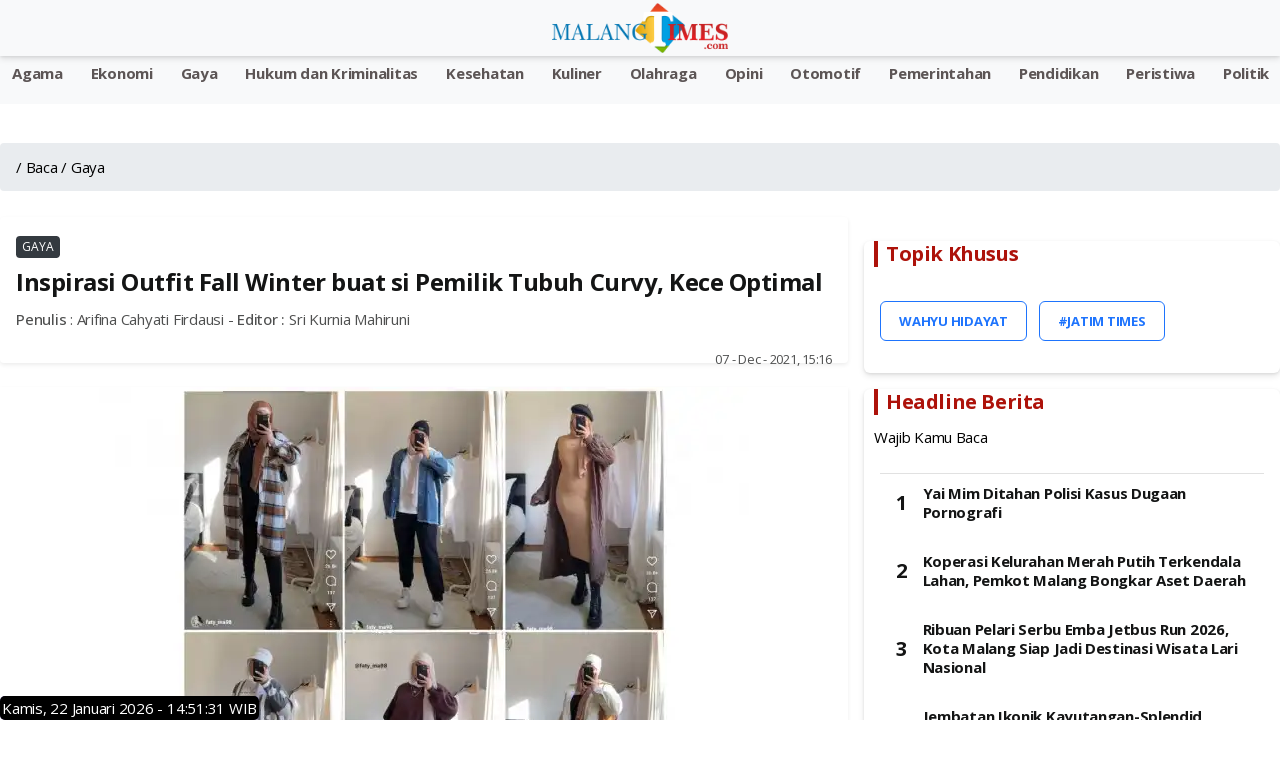

--- FILE ---
content_type: text/html; charset=utf-8
request_url: https://www.google.com/recaptcha/api2/aframe
body_size: 266
content:
<!DOCTYPE HTML><html><head><meta http-equiv="content-type" content="text/html; charset=UTF-8"></head><body><script nonce="6ljOLE8wcUddRfaBTg5oAg">/** Anti-fraud and anti-abuse applications only. See google.com/recaptcha */ try{var clients={'sodar':'https://pagead2.googlesyndication.com/pagead/sodar?'};window.addEventListener("message",function(a){try{if(a.source===window.parent){var b=JSON.parse(a.data);var c=clients[b['id']];if(c){var d=document.createElement('img');d.src=c+b['params']+'&rc='+(localStorage.getItem("rc::a")?sessionStorage.getItem("rc::b"):"");window.document.body.appendChild(d);sessionStorage.setItem("rc::e",parseInt(sessionStorage.getItem("rc::e")||0)+1);localStorage.setItem("rc::h",'1769093489600');}}}catch(b){}});window.parent.postMessage("_grecaptcha_ready", "*");}catch(b){}</script></body></html>